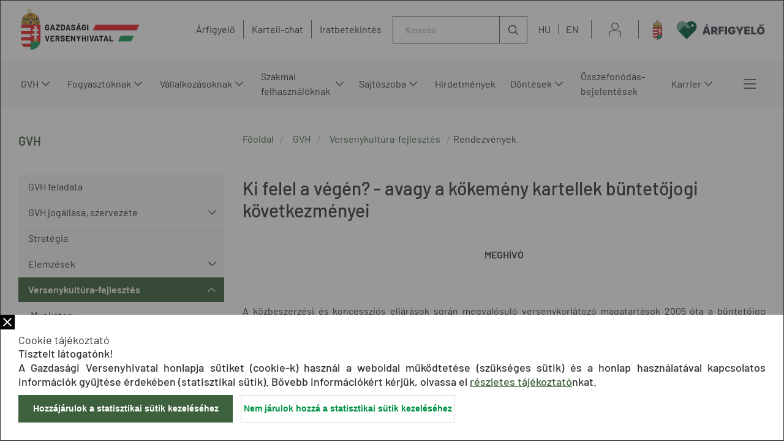

--- FILE ---
content_type: text/css;charset=UTF-8
request_url: https://gvh.hu/assets/2021_gvh-hu/modules_site/defaultLogin/login.scss
body_size: 8192
content:
.login-box {
  display: inline-block;
  vertical-align: top;
  position: relative;
  color: #747477;
  padding-right: 39px;
  z-index: 2;
}
.login-box fieldset {
  margin: 15px 0 0;
}
.login-box .login-button {
  border: 0;
  /*font-size: 11px;*/
  font-family: "Montserrat", sans-serif;
  font-weight: 400;
  color: #747477;
  padding: 13px 21px 13px 10px;
  background: transparent;
  text-transform: uppercase;
  cursor: pointer;
  font-size: 0;
  margin: 0;
}
.login-box .login-button:before {
  display: inline-block;
  content: "";
  background: url("./icons/login-icon.svg") no-repeat;
  width: 14px;
  height: 17px;
  padding-right: 9px;
  vertical-align: bottom;
}
.login-box .login-button:hover:before, .login-box .login-button:focus:before, .login-box .login-button:active:before {
  color: #0c5cef;
}
.login-box.open .login-button {
  color: #0c5cef;
}
.login-box.open .login-button:before {
  color: #0c5cef;
}
.login-box .login-button:hover, .login-box .login-button:focus, .login-box .login-button:active {
  background: transparent;
  color: #0c5cef;
}
.login-box .form {
  visibility: hidden;
  opacity: 0;
  background-color: #fff;
  padding: 20px;
  color: #18181c;
  border: 1px solid #0c5cef;
  border-radius: 4px;
  box-shadow: 2px 2px 10px 0 rgba(0, 0, 0, 0.2);
  position: absolute;
  top: 50px;
  right: -55px;
  width: 280px;
  box-sizing: border-box;
  transition: all 0.6s ease;
}
.login-box .forgot-password-form {
  text-align: left;
}
.login-box.open .form {
  visibility: visible;
  opacity: 1;
  z-index: 10;
}
.login-box .forgot-password-form .subtitle {
  font-size: 14px;
  margin: 1em 0;
  line-height: normal;
  clear: both;
}
.login-box .form h4 {
  text-align: left;
  font-size: 14px;
  text-transform: uppercase;
}
.login-box fieldset label {
  position: static;
  text-align: left;
  float: left;
  margin: 3px 0;
}
.login-box fieldset .pass-help {
  font-size: 12px;
  width: 55%;
  float: right;
}
.login-box .form fieldset input {
  padding: 15px;
  margin: 0 0 15px;
  display: block;
}
.login-box .form fieldset input::-webkit-input-placeholder {
  color: #a3a3a4;
}
.login-box .form fieldset input:-ms-input-placeholder {
  color: #a3a3a4;
}
.login-box .form fieldset input::-ms-input-placeholder {
  color: #a3a3a4;
}
.login-box .form fieldset input::placeholder {
  color: #a3a3a4;
}
.login-box .form fieldset button {
  width: 100%;
  margin: 0;
  display: block;
  padding: 14px 23px;
  font-size: 14px;
}
.login-box .form fieldset .show-forgot-password {
  background: #fff;
  color: #0c5cef;
  border: 0 none;
  text-align: right;
  padding: 0;
  letter-spacing: 0;
  text-transform: none;
  font-weight: 400;
  margin: 0 0 10px;
}
.login-box .form fieldset .show-forgot-password:hover {
  text-decoration: underline;
}
.login-box .form .login-info {
  text-transform: none;
  font-weight: 400;
  color: #f94e4e;
  padding: 5px 0;
}
.login-box .form .login-info.success {
  color: #56cf8a;
}
.login-box .or {
  margin: 15px 0 0;
  font-size: 14px;
  clear: both;
  text-align: left;
  position: relative;
  z-index: 0;
}
.login-box .or > span {
  display: inline-block;
  padding: 0 10px 0 0;
  background-color: #fff;
  z-index: 1;
  position: relative;
}
.login-box .or::after {
  display: inline-block;
  content: "";
  background-color: #a3a3a4;
  width: 100%;
  height: 1px;
  position: absolute;
  bottom: 5px;
  left: 0;
}
.login-box .social-login .btn {
  display: block;
  position: relative;
  color: white;
  text-align: left;
  margin: 15px 0 0;
  padding: 5px 0 5px 48px;
  text-transform: none;
  line-height: 38px;
  border-radius: 4px;
}
.login-box .social-login .btn.fb {
  background-color: #3b5998;
}
.login-box .social-login .btn.google {
  background-color: #db3236;
}
.login-box .social-login .btn:before {
  display: block;
  content: "";
  position: absolute;
  background-repeat: no-repeat;
  background-size: 100%;
  top: 15px;
  left: 16px;
  height: 20px;
}
.login-box .social-login .btn.google::before {
  background-image: url(./icons/g.png);
  width: 13px;
}
.login-box .social-login .btn.fb::before {
  background-image: url(./icons/f.png);
  width: 11px;
}
.login-box .social-login .btn.google:hover {
  background-color: #bb1216;
  text-decoration: none;
}
.login-box .social-login .btn.fb:hover {
  background-color: #2c4372;
  text-decoration: none;
}
.login-box #user-details input {
  display: block;
  border-color: #212121;
  margin: 7px 0 13px;
  width: 100%;
  box-sizing: border-box;
  padding: 15px;
}
.login-box .form p {
  text-align: left;
  font-size: 12px;
  padding: 18px 0 23px;
  border-top: 1px solid #a3a3a4;
  margin-top: 10px;
}
.login-box .form .registration {
  font-weight: 400;
  display: block;
  text-align: center;
  text-transform: uppercase;
}

.registration-link:after {
  display: inline-block;
  content: "";
  width: 21px;
  height: 15px;
  background: url("./icons/reg-arrow.svg") no-repeat;
  padding-left: 10px;
  background-position: top right;
}

.login-box .form:before, .login-box .form:after {
  display: block;
  content: "";
  position: absolute;
  top: -13px;
  right: 80px;
  border-left: 11px solid transparent;
  border-bottom: 13px solid #0c5cef;
  border-right: 11px solid transparent;
}
.login-box .form.loading-view:before, .login-box .form.loading-view:after {
  border: none;
}
.login-box .form:after {
  top: -12px;
  border-bottom: 13px solid #fff;
}
.login-box .close {
  position: relative;
  width: 15px;
  height: 15px;
}
.login-box .close:after {
  display: block;
  content: "";
  position: absolute;
  top: 0;
  left: 0;
  background: url("./icons/close-btn.svg") no-repeat #fff;
  width: 15px;
  height: 15px;
  background-size: cover;
}
.login-box .logout-form {
  margin: 0 10px;
  padding: 5px 15px 5px 40px;
  background-color: #f5f5fc;
  border-radius: 4px;
  position: relative;
}
.login-box .logout-form:before {
  display: block;
  content: "";
  position: absolute;
  top: 16px;
  left: 10px;
  background: url(./icons/login-icon.svg) no-repeat;
  width: 15px;
  height: 18px;
  vertical-align: middle;
}
.login-box .logout-form .user-name {
  font-size: 14px;
  font-weight: 400;
  margin: 0 0 5px;
  color: #18181c;
  font-family: "Open Sans", sans-serif;
}
.login-box .logout-form .logout-link {
  font-size: 12px;
}
.login-box .logout-form .user-name::before {
  display: inline-block;
  content: ">";
  margin: 0 4px 0 0;
}
.login-box [data-view-state], .login-box [data-view-state=hide] {
  display: none;
}
.login-box [data-view-state=show] {
  display: block;
  font-size: 14px;
}
.login-box h4 {
  margin: 0;
}
.login-box .login-form, .login-box .forgot-password-form {
  max-width: 500px;
  padding: 20px;
  box-shadow: 0px 0px 5px #888888;
}
.login-box .title-box {
  position: relative;
}
.login-box .title-box .title {
  font-size: 14px;
  display: block;
  text-transform: uppercase;
}
.login-box .title-box .close {
  font-size: 14px;
  display: inline-block;
  text-transform: uppercase;
  cursor: pointer;
  position: absolute;
  top: 0;
  right: 0;
}
.login-box input {
  width: 100%;
}
.login-box .login-form p, .login-box .forgot-password-form p {
  text-align: left;
  font-size: 14px;
  padding: 13px 0;
  border-top: 1px solid #a3a3a4;
  line-height: 1.25em;
  margin: 15px 0 0;
}
.login-box .login-form .registration-link, .login-box .forgot-password-form .registration-link {
  display: block;
  text-align: center;
  text-transform: uppercase;
  font-family: "Montserrat", sans-serif;
  font-weight: 500;
  font-size: 16px;
}
.login-box .login-failed {
  color: #fff;
  background-color: #f94e4e;
  padding: 5px 10px;
  text-align: left;
  font-size: 14px;
}
.login-box .loading {
  font-size: 14px;
  position: absolute;
  top: -24px;
  left: 45%;
  z-index: 2;
}

/* responsive */
@media all and (max-width: 430px) {
  .login-box .or::after {
    width: 194px;
  }
}
@media (min-width: 541px) {
  .login-box .form {
    width: 400px;
    right: 0;
  }
  .login-box .login-button {
    font-size: 11px;
    padding: 13px;
  }
  .login-box .form:before, .login-box .form:after {
    /* right: 100px; */
  }
}
@media all and (min-width: 561px) {
  .login-box .login-button {
    padding: 13px 26px;
  }
}